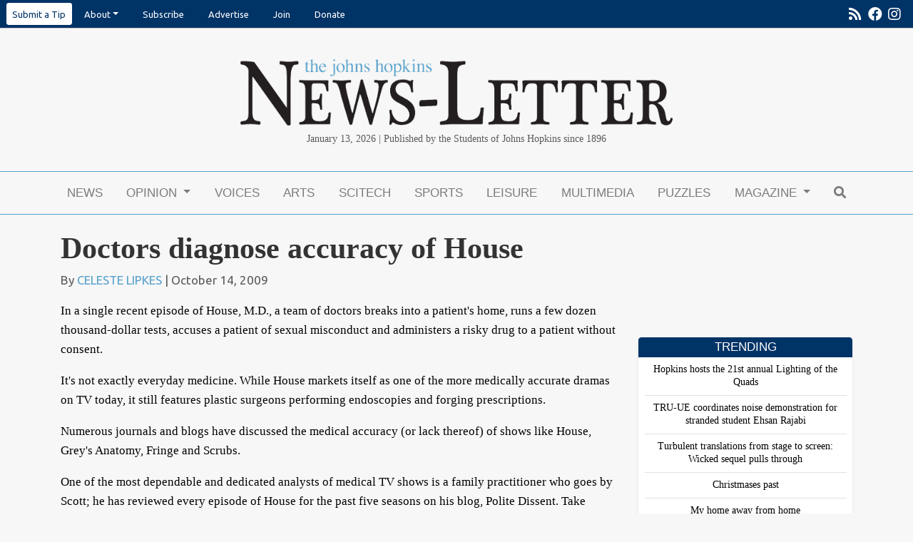

--- FILE ---
content_type: text/html; charset=UTF-8
request_url: https://www.jhunewsletter.com/article/2009/10/doctors-diagnose-accuracy-of-house-53614/
body_size: 11858
content:







<!DOCTYPE html>
<html lang="en-US">
<!--
   _____ _   _                    _
  / ____| \ | |                  | |
 | (___ |  \| |_      _____  _ __| | _____
  \___ \| . ` \ \ /\ / / _ \| '__| |/ / __|
  ____) | |\  |\ V  V / (_) | |  |   <\__ \
 |_____/|_| \_| \_/\_/ \___/|_|  |_|\_\___/

SNworks - Solutions by The State News - http://getsnworks.com
-->
<head>
<meta charset="utf-8">
<!-- Google Tag Manager -->
<script>(function(w,d,s,l,i){w[l]=w[l]||[];w[l].push({'gtm.start':
new Date().getTime(),event:'gtm.js'});var f=d.getElementsByTagName(s)[0],
j=d.createElement(s),dl=l!='dataLayer'?'&l='+l:'';j.async=true;j.src=
'https://www.googletagmanager.com/gtm.js?id='+i+dl;f.parentNode.insertBefore(j,f);
})(window,document,'script','dataLayer','GTM-KLDJKVV');</script>
<!-- End Google Tag Manager -->

<meta http-equiv="content-type" content="text/html; charset=utf-8">







                            
    <title>Doctors diagnose accuracy of House - The Johns Hopkins News-Letter</title>
<style>#__ceo-debug-message{display: none;}#__ceo-debug-message-open,#__ceo-debug-message-close{font-size: 18px;color: #333;text-decoration: none;position: absolute;top: 0;left: 10px;}#__ceo-debug-message-close{padding-right: 10px;}#__ceo-debug-message #__ceo-debug-message-open{display: none;}#__ceo-debug-message div{display: inline-block;}#__ceo-debug-message.message-collapse{width: 50px;}#__ceo-debug-message.message-collapse div{display: none;}#__ceo-debug-message.message-collapse #__ceo-debug-message-close{display: none;}#__ceo-debug-message.message-collapse #__ceo-debug-message-open{display: inline !important;}.__ceo-poll label{display: block;}ul.__ceo-poll{padding: 0;}.__ceo-poll li{list-style-type: none;margin: 0;margin-bottom: 5px;}.__ceo-poll [name="verify"]{opacity: 0.001;}.__ceo-poll .__ceo-poll-result{max-width: 100%;border-radius: 3px;background: #fff;position: relative;padding: 2px 0;}.__ceo-poll span{z-index: 10;padding-left: 4px;}.__ceo-poll .__ceo-poll-fill{padding: 2px 4px;z-index: 5;top: 0;background: #4b9cd3;color: #fff;border-radius: 3px;position: absolute;overflow: hidden;}.__ceo-flex-container{display: flex;}.__ceo-flex-container .__ceo-flex-col{flex-grow: 1;}.__ceo-table{margin: 10px 0;}.__ceo-table td{border: 1px solid #333;padding: 0 10px;}.text-align-center{text-align: center;}.text-align-right{text-align: right;}.text-align-left{text-align: left;}.__ceo-text-right:empty{margin-bottom: 1em;}article:not(.arx-content) .btn{font-weight: 700;}article:not(.arx-content) .float-left.embedded-media{padding: 0px 15px 15px 0px;}article:not(.arx-content) .align-center{text-align: center;}article:not(.arx-content) .align-right{text-align: right;}article:not(.arx-content) .align-left{text-align: left;}article:not(.arx-content) table{background-color: #f1f1f1;border-radius: 3px;width: 100%;border-collapse: collapse;border-spacing: 0;margin-bottom: 1.5rem;caption-side: bottom;}article:not(.arx-content) table th{text-align: left;padding: 0.5rem;border-bottom: 1px solid #ccc;}article:not(.arx-content) table td{padding: 0.5rem;border-bottom: 1px solid #ccc;}article:not(.arx-content) figure:not(.embedded-media)> figcaption{font-size: 0.8rem;margin-top: 0.5rem;line-height: 1rem;}</style>

    <meta name="description" content="In&#x20;a&#x20;single&#x20;recent&#x20;episode&#x20;of&#x20;House,&#x20;M.D.,&#x20;a&#x20;team&#x20;of&#x20;doctors&#x20;breaks&#x20;into&#x20;a&#x20;patient&#x27;s&#x20;home,&#x20;runs&#x20;a&#x20;few&#x20;dozen&#x20;thousand-dollar&#x20;tests,&#x20;accuses&#x20;a&#x20;patient&#x20;of&#x20;sexual&#x20;misconduct&#x20;and&#x20;administers&#x20;a&#x20;risky&#x20;drug&#x20;to&#x20;a&#x20;patient&#x20;without&#x20;consent.&#x20;" />

                <meta name="twitter:site" content="@JHUNewsLetter" />     
        <meta property="og:url" content="https://www.jhunewsletter.com/article/2009/10/doctors-diagnose-accuracy-of-house-53614" />     <meta property="og:type" content="article" />
    <meta property="og:site_name" content="The&#x20;Johns&#x20;Hopkins&#x20;News-Letter" />
    <meta property="og:title" content="Doctors&#x20;diagnose&#x20;accuracy&#x20;of&#x20;House" />     <meta property="og:description" content="In&#x20;a&#x20;single&#x20;recent&#x20;episode&#x20;of&#x20;House,&#x20;M.D.,&#x20;a&#x20;team&#x20;of&#x20;doctors&#x20;breaks&#x20;into&#x20;a&#x20;patient&#x27;s&#x20;home,&#x20;runs&#x20;a&#x20;few&#x20;dozen&#x20;thousand-dollar&#x20;tests,&#x20;accuses&#x20;a&#x20;patient&#x20;of&#x20;sexual&#x20;misconduct&#x20;and&#x20;administers&#x20;a&#x20;risky&#x20;drug&#x20;to&#x20;a&#x20;patient&#x20;without&#x20;consent.&#x20;" />             <meta name="twitter:card" content="summary_large_image">


                    
                <meta property="og:image" content="https://d2f4bygimmhsdf.cloudfront.net/c4089729fe60a24f898189f35d3ad0f2/dist/img/fb-hidden-icon.png" />          <meta property="og:image:width" content="300" />         <meta property="og:image:height" content="300" /> 
    

<!-- Favicons -->
<link rel="apple-touch-icon" sizes="180x180" href="https://d2f4bygimmhsdf.cloudfront.net/c4089729fe60a24f898189f35d3ad0f2/dist/img/favicons/apple-touch-icon.png">
<link rel="icon" type="image/png" sizes="32x32" href="https://d2f4bygimmhsdf.cloudfront.net/c4089729fe60a24f898189f35d3ad0f2/dist/img/favicons/favicon-32x32.png">
<link rel="icon" type="image/png" sizes="16x16" href="https://d2f4bygimmhsdf.cloudfront.net/c4089729fe60a24f898189f35d3ad0f2/dist/img/favicons/favicon-16x16.png">
<link rel="manifest" href="https://d2f4bygimmhsdf.cloudfront.net/c4089729fe60a24f898189f35d3ad0f2/dist/img/favicons/manifest.json">
<link rel="mask-icon" href="https://d2f4bygimmhsdf.cloudfront.net/c4089729fe60a24f898189f35d3ad0f2/dist/img/favicons/safari-pinned-tab.svg&quot; color=&quot;#5bbad5">
<link rel="shortcut icon" href="https://d2f4bygimmhsdf.cloudfront.net/c4089729fe60a24f898189f35d3ad0f2/dist/img/favicons/favicon.ico">
<meta name="msapplication-config" content="https://d2f4bygimmhsdf.cloudfront.net/c4089729fe60a24f898189f35d3ad0f2/dist/img/favicons/browserconfig.xml">
<meta name="theme-color" content="#ffffff">


<link href="https://fonts.googleapis.com/css?family=PT+Serif:400,700|Ubuntu:400,700&display=swap" rel="stylesheet">

<link rel="stylesheet" href="https://stackpath.bootstrapcdn.com/bootstrap/4.3.1/css/bootstrap.min.css" integrity="sha384-ggOyR0iXCbMQv3Xipma34MD+dH/1fQ784/j6cY/iJTQUOhcWr7x9JvoRxT2MZw1T" crossorigin="anonymous">
<link rel="stylesheet" href="https://use.fontawesome.com/releases/v5.8.2/css/all.css" integrity="sha384-oS3vJWv+0UjzBfQzYUhtDYW+Pj2yciDJxpsK1OYPAYjqT085Qq/1cq5FLXAZQ7Ay" crossorigin="anonymous">
<link rel="stylesheet" type="text/css" media="screen, projection, print" href="https://d2f4bygimmhsdf.cloudfront.net/c4089729fe60a24f898189f35d3ad0f2/dist/css/master.css" />



  <style>
    .footer-section h2 {
      color: #57a1cc;
    }
  </style>
    <link rev="canonical" type="text/html" href="https://www.jhunewsletter.com/article/2009/10/doctors-diagnose-accuracy-of-house-53614" />
    <link rel="alternate shorter" type="text/html" href="" />

<meta name="viewport" content="width=device-width, initial-scale=1, shrink-to-fit=no">

<link rel="stylesheet" href="https://maxcdn.bootstrapcdn.com/font-awesome/4.6.3/css/font-awesome.min.css">

<script src="https://code.jquery.com/jquery-3.3.1.min.js" integrity="sha256-FgpCb/KJQlLNfOu91ta32o/NMZxltwRo8QtmkMRdAu8=" crossorigin="anonymous"></script>
<script src="https://cdnjs.cloudflare.com/ajax/libs/popper.js/1.14.7/umd/popper.min.js" integrity="sha384-UO2eT0CpHqdSJQ6hJty5KVphtPhzWj9WO1clHTMGa3JDZwrnQq4sF86dIHNDz0W1" crossorigin="anonymous"></script>
<script src="https://stackpath.bootstrapcdn.com/bootstrap/4.3.1/js/bootstrap.min.js" integrity="sha384-JjSmVgyd0p3pXB1rRibZUAYoIIy6OrQ6VrjIEaFf/nJGzIxFDsf4x0xIM+B07jRM" crossorigin="anonymous"></script>
<script src="https://d2f4bygimmhsdf.cloudfront.net/c4089729fe60a24f898189f35d3ad0f2/dist/js/master-min.js"></script>

<link href="https://vjs.zencdn.net/7.5.4/video-js.css" rel="stylesheet">
<script src="https://vjs.zencdn.net/7.5.4/video.js"></script>

<!-- Galleria -->
<script src="https://d2f4bygimmhsdf.cloudfront.net/c4089729fe60a24f898189f35d3ad0f2/dist/galleria/galleria-1.2.9.min.js"></script>

<!-- START gryphon/ads/include.tpl -->
<script async='async' src='https://www.googletagservices.com/tag/js/gpt.js'></script>
<script>
  var googletag = googletag || {};
  googletag.cmd = googletag.cmd || [];

  googletag.cmd.push(function() {
    googletag.defineSlot('/21683039990/leaderboard', [728, 90], 'div-gpt-ad-1517512900727-0').addService(googletag.pubads());
    googletag.defineSlot('/21683039990/medium-rectangle-1', [300, 250], 'div-gpt-ad-1517512900727-1').addService(googletag.pubads());
    googletag.defineSlot('/21683039990/medium-rectangle-2', [300, 250], 'div-gpt-ad-1517512900727-2').addService(googletag.pubads());
    googletag.defineSlot('/21683039990/mobile-banner', [320, 50], 'div-gpt-ad-1517512900727-3').addService(googletag.pubads());
    googletag.defineSlot('/21683039990/skyscraper-160x600', [160, 600], 'div-gpt-ad-1533138600402-0').addService(googletag.pubads());
    googletag.pubads().enableSingleRequest();
    googletag.pubads().collapseEmptyDivs();
    googletag.enableServices();
  });
</script><!-- END gryphon/ads/include.tpl -->


<script type="application/ld+json">
{
    "@context": "http://schema.org",
    "@type": "NewsArticle",
    "headline": "Doctors diagnose accuracy of House",
    "url": "https://www.jhunewsletter.com/article/2009/10/doctors-diagnose-accuracy-of-house-53614",
    "dateCreated": "2009-10-14T05:00:00+00:00",
    "articleSection": "Archives",
    "creator": [""],
    "keywords": ["archives"]
}
</script>
</head>

<body class="article">
    <!-- Google Tag Manager (noscript) -->
<noscript><iframe src="https://www.googletagmanager.com/ns.html?id=GTM-KLDJKVV"
height="0" width="0" style="display:none;visibility:hidden"></iframe></noscript>
<!-- End Google Tag Manager (noscript) -->
    <div id="fb-root"></div>
<script>(function(d, s, id) {
  var js, fjs = d.getElementsByTagName(s)[0];
  if (d.getElementById(id)) return;
  js = d.createElement(s); js.id = id;
  js.src = "//connect.facebook.net/en_GB/sdk.js#xfbml=1&version=v2.7";
  fjs.parentNode.insertBefore(js, fjs);
}(document, 'script', 'facebook-jssdk'));</script>
    <ul class="nav pre-header align-items-center">
    <li class="ml-2 nav-item dropdown">
        <a class="nav-link bg-white text-navy rounded-sm px-2 py-2" href="https://forms.gle/sDiYLohQ2TiDYtheA" target="_blank" rel="noopener noreferer">Submit a Tip</a>
    </li>

  
    <li class="nav-item dropdown d-none d-md-inline-block" style="margin-right: 0px;">
        <a class="nav-link dropdown-toggle" data-toggle="dropdown" href="#" role="button" aria-haspopup="true" aria-expanded="false">About</a>
        <div class="dropdown-menu">
            <a class="dropdown-item" href="https://www.jhunewsletter.com/page/contact">Contact</a>
            <a class="dropdown-item" href="https://www.jhunewsletter.com/page/staff">Staff</a>
            <a class="dropdown-item" href="https://www.jhunewsletter.com/page/mission-statement">Mission Statement</a>
            <a class="dropdown-item" href="https://www.jhunewsletter.com/page/policies">Policies</a>
            <a class="dropdown-item" href="https://www.jhunewsletter.com/page/advisory-board">Professional Advisory Board</a>
        </div>
    </li>

    <!-- Mobile-specific dropdown with additional links -->
    <li class="nav-item dropdown d-md-none">
        <a class="nav-link dropdown-toggle" data-toggle="dropdown" href="#" role="button" aria-haspopup="true" aria-expanded="false">About</a>
        <div class="dropdown-menu">
            <a class="dropdown-item" href="https://www.jhunewsletter.com/page/contact">Contact</a>
            <a class="dropdown-item" href="https://www.jhunewsletter.com/page/staff">Staff</a>
            <a class="dropdown-item" href="https://www.jhunewsletter.com/page/mission-statement">Mission Statement</a>
            <a class="dropdown-item" href="https://www.jhunewsletter.com/page/policies">Policies</a>
            <a class="dropdown-item" href="https://www.jhunewsletter.com/page/advisory-board">Professional Advisory Board</a>
            <!-- Additional links only for mobile view -->
            <a class="dropdown-item" href="https://www.jhunewsletter.com/page/advertise">Advertise</a>
            <a class="dropdown-item" href="https://www.jhunewsletter.com/page/join-us">Join</a>
            <a class="dropdown-item" href="https://www.jhunewsletter.com/page/donate">Donate</a>
        </div>
    </li>


        <li class="nav-item">
        <a class="nav-link" href="https://xhlr1.mjt.lu/wgt/xhlr1/5r4/form?c=48b6af98" target="_blank">Subscribe</a>
    </li>
    <li class="nav-item d-none d-md-inline-block">
        <a class="nav-link" href="https://www.jhunewsletter.com/page/advertise">Advertise</a>
    </li>
    <li class="nav-item d-none d-sm-inline-block">
        <a class="nav-link" href="https://www.jhunewsletter.com/page/join-us">Join</a>
    </li>
    <li class="nav-item d-none d-md-inline-block">
        <a class="nav-link" href="https://www.jhunewsletter.com/page/donate">Donate</a>
    </li>
    <li class="nav-item d-none d-sm-inline-block ml-auto">
        <a class="nav-link px-1" href="https://www.jhunewsletter.com/servlet/feed/newsletter-all-content" tabindex="-1"><i class="fas fa-rss"></i></a>
    </li>
    <li class="nav-item d-none d-sm-inline-block">
        <a class="nav-link px-1" href="http://www.facebook.com/JHU.News.Letter/" target="_blank" tabindex="-1"><i class="fab fa-facebook"></i></a>
    </li>
        <li class="nav-item ml-auto ml-sm-0">
        <a class="nav-link pl-1 pr-3" href="https://www.instagram.com/jhunewsletter/" target="_blank" tabindex="-1"><i class="fab fa-instagram"></i></a>
    </li>
</ul>
    <header class="mt-4 mb-0">
    <div class="container" style="max-width: 640px;">
        <div class="row">
            <div class="text-center px-3 px-xs-5 mt-3">
                    <a href="https://www.jhunewsletter.com/"><img src="https://d2f4bygimmhsdf.cloudfront.net/c4089729fe60a24f898189f35d3ad0f2/dist/img/header-logo.png" class="img-fluid mb-2"/></a>
<div class="font-georgia">
    <span class="d-inline d-sm-none"> 
        Published by the Students of Johns Hopkins since 1896<br>
         January 13, 2026</span>
    <span class="d-none d-sm-inline">January 13, 2026 | Published by the Students of Johns Hopkins since 1896</span>
    </div>
            </div>
        </div>
    </div>
</header>
    <div class="container">
        <div class="row text-center mb-0">
            <div class="col-12 text-center align-items-center justify-content-around mt-2">
                <!-- START gryphon/ads/leaderboard.tpl -->
<div class="ad leaderboard d-none d-md-block">
    <!-- /21683039990/leaderboard -->
            <div id='div-gpt-ad-1517512900727-0' style='height:90px; width:728px; margin:auto;'>
            <script>
            googletag.cmd.push(function() {
                googletag.display('div-gpt-ad-1517512900727-0');
                googletag.pubads().refresh();
            });
            </script>
        </div>
    </div>
<!-- END gryphon/ads/leaderboard.tpl -->
                <!-- START gryphon/ads/mobile.tpl -->
<div class="d-block d-md-none">
            <!-- /21683039990/mobile-banner -->
        <div id='div-gpt-ad-1517512900727-3' style='height:50px; width:320px; margin: auto;'>
            <script>
            googletag.cmd.push(function() {
                googletag.display('div-gpt-ad-1517512900727-3');
                googletag.pubads().refresh();
            });
            </script>

        </div>
    </div>
<!-- END gryphon/ads/mobile.tpl -->
                <br>
            </div>
        </div>
    </div>
                                                                                
    <nav class="navbar sticky-top navbar-expand-lg navbar-light mb-4" id="mainNavbar" style="z-index:102 !important;">
    <div class="container">
        <button class="navbar-toggler" type="button" data-toggle="collapse" data-target="#mainNavbarContent">
            <i class="fas fa-bars"></i>
        </button>
        <form method="get" action="https://www.jhunewsletter.com/search" class="d-block d-lg-none" role="search">
            <input type="hidden" name="a" value="1">
            <input type="hidden" name="o" value="date">
            <input type="search" name="s" class="form-control form-control-sm" placeholder="Search">
        </form>
        <div class="collapse navbar-collapse" id="mainNavbarContent">
            <ul class="navbar-nav mx-auto justify-content-between w-100 align-items-center">
                <li class="navbar-item d-flex d-md-none"><a class="nav-link home-link" href="https://www.jhunewsletter.com/"><img src="https://d2f4bygimmhsdf.cloudfront.net/c4089729fe60a24f898189f35d3ad0f2/dist/img/jhn-logo.png" style="max-width:40px;" /></a></li>
                                                            <li class="navbar-item"><a class="nav-link" href="https://www.jhunewsletter.com/section/news" title="News">News</a></li>
                                                                                <li class="navbar-item dropdown" id="opinionDropdownContainer">
                            <a class="nav-link dropdown-toggle" href="https://www.jhunewsletter.com/section/opinion" id="navbarDropdownOpinion" role="button" data-toggle="dropdown" aria-haspopup="true" aria-expanded="false">
                                Opinion
                            </a>
                            <div class="dropdown-menu" aria-labelledby="navbarDropdownOpinion">
                                                                    <a class="dropdown-item" href="https://www.jhunewsletter.com/section/opinion">OP-EDs</a>
                                                                    <a class="dropdown-item" href="https://www.jhunewsletter.com/section/editorial">Editorials</a>
                                                                    <a class="dropdown-item" href="https://www.jhunewsletter.com/section/public-editor">Public Editor</a>
                                                                    <a class="dropdown-item" href="https://www.jhunewsletter.com/section/letters-to-the-editor">Letters to the Editor</a>
                                                            </div>
                        </li>
                                                                                <li class="navbar-item"><a class="nav-link" href="https://www.jhunewsletter.com/section/voices" title="Voices">Voices</a></li>
                                                                                <li class="navbar-item"><a class="nav-link" href="https://www.jhunewsletter.com/section/arts-entertainment" title="Arts">Arts</a></li>
                                                                                <li class="navbar-item"><a class="nav-link" href="https://www.jhunewsletter.com/section/science-technology" title="Scitech">Scitech</a></li>
                                                                                <li class="navbar-item"><a class="nav-link" href="https://www.jhunewsletter.com/section/sports" title="Sports">Sports</a></li>
                                                                                <li class="navbar-item"><a class="nav-link" href="https://www.jhunewsletter.com/section/leisure" title="Leisure">Leisure</a></li>
                                                                                <li class="navbar-item"><a class="nav-link" href="https://www.jhunewsletter.com/multimedia" title="Multimedia">Multimedia</a></li>
                                                                                <li class="navbar-item"><a class="nav-link" href="https://www.jhunewsletter.com/section/puzzles" title="Puzzles">Puzzles</a></li>
                                                                                <li class="navbar-item dropdown" id="magazineDropdownContainer">
                            <a class="nav-link dropdown-toggle" href="https://www.jhunewsletter.com/#" id="navbarDropdownMagazine" role="button" data-toggle="dropdown" aria-haspopup="true" aria-expanded="false">
                                Magazine
                            </a>
                            <div class="dropdown-menu" aria-labelledby="navbarDropdownMagazine">
                                                                    <a class="dropdown-item" href="https://www.jhunewsletter.com/section/magazine">Magazine</a>
                                                                    <a class="dropdown-item" href="https://issuu.com/jhunewsletter">Print Edition</a>
                                                                    <a class="dropdown-item" href="https://www.jhunewsletter.com/projects/memoir-of-me">Memoir of Me</a>
                                                                    <a class="dropdown-item" href="https://www.jhunewsletter.com/projects/cover-letter-25">Cover Letter &#039;25</a>
                                                                    <a class="dropdown-item" href="https://www.jhunewsletter.com/projects/2025-commencement-magazine">2025 Commencement Magazine</a>
                                                                    <a class="dropdown-item" href="https://www.jhunewsletter.com/projects/spring-magazine-2025">Chrysalis: Transformation and Growth in Spring</a>
                                                                    <a class="dropdown-item" href="https://www.jhunewsletter.com/projects/around-the-world">Around the world</a>
                                                                    <a class="dropdown-item" href="https://www.jhunewsletter.com/projects/cover-letter-24">Cover letter &#039;24</a>
                                                                    <a class="dropdown-item" href="https://www.jhunewsletter.com/projects/2024-commencement-magazine">2024 Commencement Magazine</a>
                                                                    <a class="dropdown-item" href="https://www.jhunewsletter.com/projects/politics-and-pop-culture">Politics and Pop Culture</a>
                                                                    <a class="dropdown-item" href="https://www.jhunewsletter.com/projects/fall-magazine-2023">Fall Magazine 2023</a>
                                                                    <a class="dropdown-item" href="https://www.jhunewsletter.com/projects/cover-letter-23">Cover Letter &#039;23</a>
                                                                    <a class="dropdown-item" href="https://www.jhunewsletter.com/projects/2023-commencement-magazine">2023 Commencement Magazine</a>
                                                                    <a class="dropdown-item" href="https://www.jhunewsletter.com/projects/the-student-advocacy-magazine">The Student Advocacy Magazine</a>
                                                                    <a class="dropdown-item" href="https://www.jhunewsletter.com/projects/2022-commencement-magazine">2022 Commencement Magazine</a>
                                                                    <a class="dropdown-item" href="https://www.jhunewsletter.com/projects/2021-commencement-magazine">2021 Commencement Magazine</a>
                                                                    <a class="dropdown-item" href="https://www.jhunewsletter.com/projects/125th-anniversary-magazine">125th Anniversary Magazine</a>
                                                                    <a class="dropdown-item" href="https://www.jhunewsletter.com/projects/examining-hopkins-hospitals-relationship-with-baltimore">EXAMINING HOPKINS HOSPITAL&#039;S RELATIONSHIP WITH BALTIMORE</a>
                                                                    <a class="dropdown-item" href="https://www.jhunewsletter.com/projects/joy">JOY</a>
                                                                    <a class="dropdown-item" href="https://www.jhunewsletter.com/projects/the-cover-letter-2020">The Cover-Letter 2020</a>
                                                                    <a class="dropdown-item" href="https://www.jhunewsletter.com/projects/2020-commencement-magazine">2020 Commencement Magazine</a>
                                                            </div>
                        </li>
                                                                                <li class="navbar-item"><a class="nav-link" href="https://www.jhunewsletter.com/search?a=1" title="&lt;i&#x20;class&#x3D;&quot;fas&#x20;fa-search&quot;&gt;&lt;&#x2F;i&gt;"><i class="fas fa-search"></i></a></li>
                                                </ul>
        </div>
    </div>
</nav>


<div class="breaking-content container mb-4">
    </div>


    <!-- START gryphon/article/main.tpl -->




<div class="container">
    <div class="row">
        <div class="col">
            <article class="full-article">
                <h1 class="headline">Doctors diagnose accuracy of House</h1>
                                <h2 class="subhead"></h2>
                                    <p class="authors">
                                                By <a href="https://www.jhunewsletter.com/staff/celeste-lipkes">CELESTE LIPKES </a>
                                                    | October 14, 2009
                                                                    </p>
                            </article>
        </div>
    </div>
</div>
<div class="container">
    <div class="row">
        <div class="col">
            <article class="full-article">
                                <!--Photo Credit Byline-->
                                <div class="article-content">
                    <p>In a single recent episode of House, M.D., a team of doctors breaks into a patient's home, runs a few dozen thousand-dollar tests, accuses a patient of sexual misconduct and administers a risky drug to a patient without consent. </p>
<p>It's not exactly everyday medicine. While House markets itself as one of the more medically accurate dramas on TV today, it still features plastic surgeons performing endoscopies and forging prescriptions. </p>

                    <p>Numerous journals and blogs have discussed the medical accuracy (or lack thereof) of shows like House, Grey's Anatomy, Fringe and Scrubs. </p>

                    
                    
                    <p>One of the most dependable and dedicated analysts of medical TV shows is a family practitioner who goes by Scott; he has reviewed every episode of House for the past five seasons on his blog, Polite Dissent. Take Scott's review of "Unfaithful" (Season 5, Episode 15) as an example: The episode begins with the patient, an alcoholic priest, hallucinating Jesus, "stigmata present, floating a foot above the ground." Two dozen differential diagnoses for the patient soon follow, and Scott details each one, linking the reader to pages that explain the suggested diseases. </p>
<p>When watching House, the personal drama and medical emergencies fly by so fast it's often hard to track the team's thought process. When Scott lays everything out, the absurdity of the medical jumps - from epilepsy to carbon monoxide poisoning to leprosy to Guillain-Barre to AIDS? - becomes clear. </p>
<p>Every House episode contains a spectrum of medical inaccuracy, and Scott ranks these errors ("major complaints in red, minor in blue, and nit-picking in green") at the end of the episode summary. </p>
                    <p>His complaints center around conclusions the team draws from various medical tests ("Taub can rule out pneumonia, pleurisy and an embolus just by fluoroscope?"), the team's causal leaps ("If the patient had low white count, I wouldn't think of the spleen first thing, or even second or third.") and even the logic of the non-medical plot. </p>

                    <p>Scott then "grades" the medical mystery, the medical solution, the medicine and the soap opera. His blog receives an average of 100 comments per review. </p>
<p>And yet somehow, through all this analyzing, Scott seems to truly enjoy House - he's followed it religiously for over five years. The obvious explanation probably applies: even if someone is well-educated about medicine, they don't watch TV to fact check, they watch it to be entertained. </p>
<p>But there's also something about House's rude, blunt personality that appeals to viewers, especially doctors who would never be able to blow off clinic duty in real life. The hero-as-a-villain is rarely done well, and while we probably wouldn't want to have House's heart, we wouldn't mind getting access to his brain. </p>
<p>The human physician who deals with drug addiction and flirtatious colleagues is a fairly new addition to television. Ingrid Katz and Alexi Wright, medical residents at Brigham and Women's Hospital in Boston, recently wrote an article for Slate that describes this shift in the portrayal of TV doctors. Throughout the 1950's and 1960's, the American Medical Association, "demanded from television producers the right to revise scripts in the name of medical accuracy." </p>
<p>Many times, the AMA complained about the doctor's conduct instead of his diagnosis; doctors don't talk about their personal lives or medical malpractice and they don't "discuss dying patients casually over coffee." </p>
<p>And physicians certainly would never have cause to force entry into their patient's homes or medicate them without their permission. House manages to break all these rules and still figure out that the patient is suffering from Wiskott-Aldrich Syndrome. "While it's certainly true that the quality of the show has suffered some over the past few seasons," Scott wrote on his 100th House review, "it still remains the best medical show, if not the best show outright, on television."</p>

                                    </div>

                <div class="my-2">
                    <hr />
                    <div class="text-body">
                        <div class="row">
                            <div class="col col-md-6 offset-md-3 text-center">
                                <div class="h5">Have a tip or story idea?</div>
                                <a href="https://forms.gle/sDiYLohQ2TiDYtheA" target="_blank" rel="noopener noreferrer" class="d-block mt-2 btn btn-secondary">Let us know!</a>
                            </div>
                        </div>
                    </div>
                    <hr />
                </div>

                <div class="article-tags">
                    Tags:
                                            <a href="https://www.jhunewsletter.com/search?a=1&amp;o=date&amp;tg=archives">archives</a>                                    </div>
            </article>

            <div class="related-art-container">
                <h3 class="inverse my-4">Related Articles</h3>
                <div class="related-articles row">
                                                                <div class="col-12 col-md-4">
                                    
    
            
        
        
        
    <article class="art-above">

                <div class="row">
            <div class="col-4 pr-0 pr-md-3 col-md-12">
                
                                    <div class="image-container mb-2 mb-md-0"><a href="https://www.jhunewsletter.com/article/2012/05/blue-jays-off-to-4-1-start-in-centennial-70993"><img src="https://d2f4bygimmhsdf.cloudfront.net/c4089729fe60a24f898189f35d3ad0f2/dist/img/placeholder.png" class="dom-hed-inside-image"></a></div>
                            </div>
            <div class="col-8 col-md-12">
                
                <h3 class="headline"><a href="https://www.jhunewsletter.com/article/2012/05/blue-jays-off-to-4-1-start-in-centennial-70993">Blue Jays off to 4-1 start in Centennial</a></h3>

                                    <span class="dateline">

                            
    
                                    
            By <a href="https://www.jhunewsletter.com/staff/samuel-glassman">SAMUEL GLASSMAN</a>
                                    
                         |                         <span class="time-since">                     May 7, 2012
    </span>
                    </span>
                
                            </div>
        </div>

        
    </article>

                        </div>
                                            <div class="col-12 col-md-4">
                                    
    
            
        
        
        
    <article class="art-above">

                <div class="row">
            <div class="col-4 pr-0 pr-md-3 col-md-12">
                
                                    <div class="image-container mb-2 mb-md-0"><a href="https://www.jhunewsletter.com/article/2012/05/everyday-shows-are-important-for-laughter-64984"><img src="https://d2f4bygimmhsdf.cloudfront.net/c4089729fe60a24f898189f35d3ad0f2/dist/img/placeholder.png" class="dom-hed-inside-image"></a></div>
                            </div>
            <div class="col-8 col-md-12">
                
                <h3 class="headline"><a href="https://www.jhunewsletter.com/article/2012/05/everyday-shows-are-important-for-laughter-64984">Everyday shows are important for laughter</a></h3>

                                    <span class="dateline">

                            
    
                                    
            By <a href="https://www.jhunewsletter.com/staff/buddy-sola">Buddy Sola</a>
                                    
                         |                         <span class="time-since">                     May 7, 2012
    </span>
                    </span>
                
                            </div>
        </div>

        
    </article>

                        </div>
                                            <div class="col-12 col-md-4">
                                    
    
            
        
        
        
    <article class="art-above">

                <div class="row">
            <div class="col-4 pr-0 pr-md-3 col-md-12">
                
                                    <div class="image-container mb-2 mb-md-0"><a href="https://www.jhunewsletter.com/article/2012/05/hot-singles-on-the-internet-new-beards-doom-57702"><img src="https://d2f4bygimmhsdf.cloudfront.net/c4089729fe60a24f898189f35d3ad0f2/dist/img/placeholder.png" class="dom-hed-inside-image"></a></div>
                            </div>
            <div class="col-8 col-md-12">
                
                <h3 class="headline"><a href="https://www.jhunewsletter.com/article/2012/05/hot-singles-on-the-internet-new-beards-doom-57702">Hot Singles  on the Internet:  New Beard&#039;s  &quot;Doom&quot;</a></h3>

                                    <span class="dateline">

                            
    
                                    
            By <a href="https://www.jhunewsletter.com/staff/rachel-schnalzer">Rachel Schnalzer</a>
                                    
                         |                         <span class="time-since">                     May 7, 2012
    </span>
                    </span>
                
                            </div>
        </div>

        
    </article>

                        </div>
                                    </div>
            </div>

            <!-- DISQUS COMMENT IMPLEMENTATION REMOVED -->
            <!-- <div class="comments section-box"> -->
            <!--         <div id="disqus_thread"></div>
    <script type="text/javascript">
        /* * * CONFIGURATION VARIABLES: EDIT BEFORE PASTING INTO YOUR WEBPAGE * * */
        var disqus_shortname = 'news-letter'; // required: replace example with your forum shortname
        var disqus_identifier = 'a478dbf6-e4a9-4a34-b11f-34629efa7213';
        var disqus_url = 'https://www.jhunewsletter.com/article/2009/10/doctors-diagnose-accuracy-of-house-53614';

        /* * * DON'T EDIT BELOW THIS LINE * * */
        (function() {
            var dsq = document.createElement('script'); dsq.type = 'text/javascript'; dsq.async = true;
            dsq.src = 'https://' + disqus_shortname + '.disqus.com/embed.js';
            (document.getElementsByTagName('head')[0] || document.getElementsByTagName('body')[0]).appendChild(dsq);
        })();
    </script>
    <noscript>Please enable JavaScript to view the <a href="https://disqus.com/?ref_noscript">comments powered by Disqus.</a></noscript>
    <a href="https://disqus.com" class="dsq-brlink">Comments powered by <span class="logo-disqus">Disqus</span></a>
    <p><strong>Please note</strong> All comments are eligible for publication in <em>The News-Letter</em>.</p>
 -->
            <!-- </div> -->


        </div>
        





<div class="col-12 fixed-sidebar">

    <!-- START gryphon/ads/rectangle.tpl -->
<div class="ad rectangle my-5">
    <!-- /21683039990/medium-rectangle-1 -->
            <div id='div-gpt-ad-1517512900727-1' style='height:250px; width:300px; margin: auto;'>
            <script>
            googletag.cmd.push(function() {
                googletag.display('div-gpt-ad-1517512900727-1');
                googletag.pubads().refresh();
            });
            </script>
        </div>
    </div>
<!-- END gryphon/ads/rectangle.tpl -->
    
    <div class="mb-5 shadow-sm bg-white rounded">
        <h6 class="inverse-header rounded-top m-0">Trending</h6>
        <ul class="list-unstyled px-2 pb-2 py-0">
                            <li class="py-2 list-unstyled-item border-bottom border-darker text-center">
                            
    
            
        
        
                    
    <article class="art-above">

                <div class="row">
            <div class="col-12 pr-0 pr-md-3 col-md-12">
                
                            </div>
            <div class="col-12 col-md-12">
                
                <h5 class="headline"><a href="https://www.jhunewsletter.com/article/2025/12/hopkins-hosts-the-21st-annual-lighting-of-the-quads">Hopkins hosts the 21st annual Lighting of the Quads</a></h5>

                
                            </div>
        </div>

        
    </article>

                </li>
                            <li class="py-2 list-unstyled-item border-bottom border-darker text-center">
                            
    
            
        
        
                    
    <article class="art-above">

                <div class="row">
            <div class="col-12 pr-0 pr-md-3 col-md-12">
                
                            </div>
            <div class="col-12 col-md-12">
                
                <h5 class="headline"><a href="https://www.jhunewsletter.com/article/2025/12/tru-ue-coordinates-noise-demonstration-for-stranded-student-ehsan-rajabi">TRU-UE coordinates noise demonstration for stranded student Ehsan Rajabi</a></h5>

                
                            </div>
        </div>

        
    </article>

                </li>
                            <li class="py-2 list-unstyled-item border-bottom border-darker text-center">
                            
    
            
        
        
                    
    <article class="art-above">

                <div class="row">
            <div class="col-12 pr-0 pr-md-3 col-md-12">
                
                            </div>
            <div class="col-12 col-md-12">
                
                <h5 class="headline"><a href="https://www.jhunewsletter.com/article/2025/12/turbulent-translations-from-stage-to-screen-wicked-sequel-pulls-through">Turbulent translations from stage to screen: Wicked sequel pulls through</a></h5>

                
                            </div>
        </div>

        
    </article>

                </li>
                            <li class="py-2 list-unstyled-item border-bottom border-darker text-center">
                            
    
            
        
        
                    
    <article class="art-above">

                <div class="row">
            <div class="col-12 pr-0 pr-md-3 col-md-12">
                
                            </div>
            <div class="col-12 col-md-12">
                
                <h5 class="headline"><a href="https://www.jhunewsletter.com/article/2025/12/christmases-past">Christmases past</a></h5>

                
                            </div>
        </div>

        
    </article>

                </li>
                            <li class="py-2 list-unstyled-item border-bottom border-darker text-center">
                            
    
            
        
        
                    
    <article class="art-above">

                <div class="row">
            <div class="col-12 pr-0 pr-md-3 col-md-12">
                
                            </div>
            <div class="col-12 col-md-12">
                
                <h5 class="headline"><a href="https://www.jhunewsletter.com/article/2025/12/my-home-away-from-home">My home away from home</a></h5>

                
                            </div>
        </div>

        
    </article>

                </li>
                            <li class="py-2 list-unstyled-item  text-center">
                            
    
            
        
        
                    
    <article class="art-above">

                <div class="row">
            <div class="col-12 pr-0 pr-md-3 col-md-12">
                
                            </div>
            <div class="col-12 col-md-12">
                
                <h5 class="headline"><a href="https://www.jhunewsletter.com/article/2025/12/the-weight-of-we">The Weight of &quot;We&quot;</a></h5>

                
                            </div>
        </div>

        
    </article>

                </li>
                    </ul>
    </div>

    <div class="my-5 shadow-sm bg-white rounded">
        <h6 class="inverse-header rounded-top m-0">Weekly Rundown</h6>
        <ul class="list-unstyled px-2 pb-2 py-0">
                            <li class="py-2 list-unstyled-item border-bottom border-darker text-center">
                            
    
            
        
        
                    
    <article class="art-above">

                <div class="row">
            <div class="col-12 pr-0 pr-md-3 col-md-12">
                
                            </div>
            <div class="col-12 col-md-12">
                
                <h5 class="headline"><a href="https://www.jhunewsletter.com/article/2025/12/events-this-weekend-december-5-7">Events this weekend (Dec. 5–7)</a></h5>

                
                            </div>
        </div>

        
    </article>

                </li>
                            <li class="py-2 list-unstyled-item border-bottom border-darker text-center">
                            
    
            
        
        
                    
    <article class="art-above">

                <div class="row">
            <div class="col-12 pr-0 pr-md-3 col-md-12">
                
                            </div>
            <div class="col-12 col-md-12">
                
                <h5 class="headline"><a href="https://www.jhunewsletter.com/article/2025/11/events-this-weekend-nov-29-30">Events this weekend (Nov. 29–30)</a></h5>

                
                            </div>
        </div>

        
    </article>

                </li>
                            <li class="py-2 list-unstyled-item border-bottom border-darker text-center">
                            
    
            
        
        
                    
    <article class="art-above">

                <div class="row">
            <div class="col-12 pr-0 pr-md-3 col-md-12">
                
                            </div>
            <div class="col-12 col-md-12">
                
                <h5 class="headline"><a href="https://www.jhunewsletter.com/article/2025/11/sga-discusses-construction-and-swears-in-new-members-in-semesters-last-meeting">SGA discusses construction and swears in new members in semester’s last meeting</a></h5>

                
                            </div>
        </div>

        
    </article>

                </li>
                            <li class="py-2 list-unstyled-item  text-center">
                            
    
            
        
        
                    
    <article class="art-above">

                <div class="row">
            <div class="col-12 pr-0 pr-md-3 col-md-12">
                
                            </div>
            <div class="col-12 col-md-12">
                
                <h5 class="headline"><a href="https://www.jhunewsletter.com/article/2025/11/events-this-weekend-november-21-23">Events this weekend (Nov. 21–23)</a></h5>

                
                            </div>
        </div>

        
    </article>

                </li>
                    </ul>
    </div>

        <div class="text-center my-5 shadow-sm bg-white rounded">
        <h6 class="inverse-header rounded-top">News-Letter Magazine</h6>
        <div class="p-2">
            <a href="https://www.jhunewsletter.com/projects/memoir-of-me" class="issuu-preview"><img src="https://snworksceo.imgix.net/jhn/ecda338f-6af9-4d71-8067-16c21aa1cb2e.sized-1000x1000.png?w=800" class="issuu-preview" /></a>
                    </div>
    </div>

    

    
    
    <!--div class="my-5 shadow-sm bg-white rounded">
        <h6 class="inverse-header rounded-top m-0">Multimedia</h6>
                    <a href=""><img src="" class="d-block w-100"></a>
                <h6 class="serif p-1 text-center"><a class="text-body" href=""></a></h6>
    </div-->

    <!-- START gryphon/ads/rectangle.tpl -->
<div class="ad rectangle my-5">
            <!-- /21683039990/medium-rectangle-2 -->
        <div id='div-gpt-ad-1517512900727-2' style='height:250px; width:300px; margin: auto;'>
            <script>
            googletag.cmd.push(function() {
                googletag.display('div-gpt-ad-1517512900727-2');
                googletag.pubads().refresh();
            });
            </script>
        </div>
    </div>
<!-- END gryphon/ads/rectangle.tpl -->

    <!--div class="my-5 shadow-sm bg-white rounded">
        <h6 class="inverse-header rounded-top m-0">Leisure Interactive Food Map</h6>
        <iframe src="https://www.google.com/maps/d/u/0/embed?mid=1rHzd6b0FsNIcTVlGp-3iKDfnQy0xenw&ehbc=2E312F" width="300" height="300" style="border:none;"></iframe>
    </div-->

    


    <!-- START gryphon/ads/skyscraper-160x600.tpl -->
<div class="ad rectangle my-5 text-center">
    <!-- /21683039990/skyscraper-160x600 -->
            <div id='div-gpt-ad-1533138600402-0' style='height:600px; width:160px; margin: auto;'>
            <script>
            googletag.cmd.push(function() {
                googletag.display('div-gpt-ad-1533138600402-0');
                googletag.pubads().refresh();
            });
            </script>
        </div>
    </div>
<!-- END gryphon/ads/skyscraper-160x600.tpl -->
</div>
    </div>
</div>
<!-- END gryphon/article/main.tpl -->

    <footer class="footer-section mt-3">
    <div class="container">
        <!--hr style="border: 0; height: 2px; background-color: #57a1cc; margin-top: 1px;"-->
        <hr style="border: 0; height: 2px; background-color: #003366; margin-top: 30px; margin-bottom: 30px;">
          

        <div class="row text-center text-md-left">

            <div class="col-12 col-md-3 mb-3 text-center order-1 order-lg-4">
                <div class="row justify-content-center">
                    <div class="col-6 col-md-12 text-center">
                        <img class="d-block m-auto w-100" src="https://d2f4bygimmhsdf.cloudfront.net/c4089729fe60a24f898189f35d3ad0f2/dist/img/office-black.png" />
                        <!--<ul class="list-unstyled mb-0">
                            <a href="https://www.jhunewsletter.com/servlet/feed/newsletter-all-content">
                                <span class="fa-stack fa-2x">
                                    <i class="fas fa-circle fa-stack-2x"></i>
                                    <i class="fas fa-rss fa-stack-1x fa-inverse"></i>
                                </span>
                            </a>
                            <a href="https://www.facebook.com/JHU.News.Letter" target="_blank">
                                <span class="fa-stack fa-2x">
                                    <i class="fas fa-circle fa-stack-2x"></i>
                                    <i class="fab fa-facebook-f fa-stack-1x fa-inverse"></i>
                                </span>
                            </a>
                                                        <a href="https://www.instagram.com/jhunewsletter/" target="_blank">
                                <span class="fa-stack fa-2x">
                                    <i class="fas fa-circle fa-stack-2x"></i>
                                    <i class="fab fa-instagram fa-stack-1x fa-inverse"></i>
                                </span>
                            </a></li>
                        </ul>-->
                    </div>
                </div>
            </div>

            <div class="col-12 col-md-3 mb-3 order-2 order-md-1">
                <h2>about</h2>
                <ul class="list-unstyled mb-0">
                    <li class="mb-1"><a href="https://www.jhunewsletter.com/page/staff" style="color: #555555; text-transform: lowercase;" >staff</a>
                    <li class="mb-1"><a href="https://www.jhunewsletter.com/page/history" style="color: #555555; text-transform: lowercase;">history</a>
                    <li class="mb-1"><a href="https://www.jhunewsletter.com/page/policies" style="color: #555555; text-transform: lowercase;">policies</a>
                    <li class="mb-1"><a href="https://www.jhunewsletter.com/page/contact" style="color: #555555; text-transform: lowercase;">contact</a>
                    <li class="mb-1"><a href="https://www.jhunewsletter.com/search" style="color: #555555; text-transform: lowercase;">archives</a></li>
                </ul>
            </div>
           
            <div class="col-12 col-md-3 mb-3 order-3 order-md-2">
                <h2>sections</h2>
                <div class="row">
                    <div class="col-6 col-md-4 text-right text-md-left">
                        <ul class="list-unstyled mb-0">
                            <li class="mb-1"><a href="https://www.jhunewsletter.com/section/news" style="color: #555555; text-transform: lowercase;">news</a>
                            <li class="mb-1"><a href="https://www.jhunewsletter.com/section/opinion" style="color: #555555; text-transform: lowercase;">opinion</a>
                            <li class="mb-1"><a href="https://www.jhunewsletter.com/section/voices" style="color: #555555; text-transform: lowercase;">voices</a>
                            <li class="mb-1"><a href="https://www.jhunewsletter.com/section/arts-entertainment" style="color: #555555; text-transform: lowercase;">arts</a>
                            <li class="mb-1"><a href="https://www.jhunewsletter.com/section/science-technology" style="color: #555555; text-transform: lowercase;">scitech</a></li>
                        </ul>
                    </div>     
                    <div class="col-6 col-md-4 text-left order-4 order-md-3">
                        <ul class="list-unstyled mb-0">
                            <li class="mb-1"><a href="https://www.jhunewsletter.com/section/sports" style="color: #555555; text-transform: lowercase;">sports</a>
                            <li class="mb-1"><a href="https://www.jhunewsletter.com/section/leisure" style="color: #555555; text-transform: lowercase;">leisure</a>
                            <li class="mb-1"><a href="https://www.jhunewsletter.com/multimedia" style="color: #555555; text-transform: lowercase;">multimedia</a>
                            <li class="mb-1"><a href="https://www.jhunewsletter.com/section/puzzles" style="color: #555555; text-transform: lowercase;">puzzles</a>
                            <li class="mb-1"><a href="https://www.jhunewsletter.com/section/magazine" style="color: #555555; text-transform: lowercase;">magazine</a></li>
                    </div>
                </div>
            </div>

            <div class="col-12 col-md-3 mb-3 order-5 order-md-3">
                    <h2>get involved</h2>
                    <ul class="list-unstyled mb-0">
                        <li class="mb-1"><a href="https://www.jhunewsletter.com/page/join-us" style="color: #555555; text-transform: lowercase;">join us</a>
                        <li class="mb-1"><a href="mailto:opinions@jhunewsletter.com" style="color: #555555; text-transform: lowercase;">write an op-ed</a>
                        <li class="mb-1"><a href="https://www.jhunewsletter.com/page/advertise" style="color: #555555; text-transform: lowercase;">advertise</a>
                        <li class="mb-1"><a href="https://www.jhunewsletter.com/page/donate" style="color: #555555; text-transform: lowercase;">donate</a>
                        <li class="mb-1"><a href="https://www.jhunewsletter.com/page/advisory-board" style="color: #555555; text-transform: lowercase;">advisory board</a>
                        </li>
                    </ul>
            </div>
        </div>

        <div class="row d-none d-md-block mt-2">
            <div class="text-center col-12">
                <small><b>Published by the Students of Johns Hopkins since 1896</b></small>
                <small>&copy; Copyright 2026 The Johns Hopkins News-Letter | Powered by <a href="https://getsnworks.com" target="_blank"><img src="https://cdn.thesn.net/gAssets/SNworks_gray.png" height="25" /></a> Solutions by The State News</small>
            </div>
        </div>


        <div class="row mt-2 d-md-none">
            <div class="text-center col-12">
                <small><b>Published by the Students of Johns Hopkins since 1896</b></small>
                <small>&copy; Copyright 2026 The Johns Hopkins News-Letter</small>
                <small>Powered by <a href="https://getsnworks.com" target="_blank"><img src="https://cdn.thesn.net/gAssets/SNworks_gray.png" height="25"/></a> Solutions by The State News</small>
            </div>
        </div>

        <br>


        
        <!--hr style="border: 0; height: 1px; background-color: #57a1cc; margin-bottom: 50px;">


        <div class="row align-items-top">
            <div class="col-12 col-md-6">
                <div class="row">
                    <div class="col-12 col-md-4 text-center text-md-right">
                        <ul class="list-unstyled">
                            <li class="list-unstyled-item"><a href="https://www.jhunewsletter.com/section/news">News</a></li>
                            <li class="list-unstyled-item"><a href="https://www.jhunewsletter.com/section/opinion">Opinion</a></li>
                            <li class="list-unstyled-item"><a href="https://www.jhunewsletter.com/section/voices">Voices</a></li>
                            <li class="list-unstyled-item"><a href="https://www.jhunewsletter.com/section/arts-entertainment">Arts</li>
                            <li class="list-unstyled-item">
                                <a href="https://www.jhunewsletter.com/servlet/feed/newsletter-all-content">
                                    <span class="fa-stack fa-2x">
                                        <i class="fas fa-circle fa-stack-2x"></i>
                                        <i class="fas fa-rss fa-stack-1x fa-inverse"></i>
                                    </span>
                                </a>
                                <a href="https://www.facebook.com/JHU.News.Letter" target="_blank">
                                    <span class="fa-stack fa-2x">
                                        <i class="fas fa-circle fa-stack-2x"></i>
                                        <i class="fab fa-facebook-f fa-stack-1x fa-inverse"></i>
                                    </span>
                                </a>
                                                                <a href="https://www.instagram.com/jhunewsletter/" target="_blank">
                                    <span class="fa-stack fa-2x">
                                        <i class="fas fa-circle fa-stack-2x"></i>
                                        <i class="fab fa-instagram fa-stack-1x fa-inverse"></i>
                                    </span>
                                </a>
                            </li>
                        </ul>
                    </div>
                    <div class="col-12 col-md-8 text-center text-md-left">
                        <ul class="list-unstyled">
                            <li class="list-unstyled-item"><a href="https://www.jhunewsletter.com/section/science-technology">Scitech</a></li>
                            <li class="list-unstyled-item"><a href="https://www.jhunewsletter.com/section/sports">Sports</a></li>
                            <li class="list-unstyled-item"><a href="https://www.jhunewsletter.com/section/leisure">Leisure</a></li>
                            <li class="list-unstyled-item"><a href="https://www.jhunewsletter.com/multimedia">Multimedia</a></li>
                            <li class="list-unstyled-item"><a href="https://issuu.com/jhunewsletter">Magazine</a></li>
                            <li class="list-unstyled-item"><a href="https://www.jhunewsletter.com/search?a=1&amp;o=date">Archives</a></li>
                        </ul>
                    </div>
                </div>

                <div class="row">
                    <div class="text-center col-12 col-md-8">
                        <small>All Rights Reserved</small>
                        <small>&copy; Copyright 2026 The Johns Hopkins News-Letter</small>
                        <small>Powered by <a href="https://getsnworks.com" target="_blank"><img src="https://cdn.thesn.net/gAssets/SNworks_gray.png" /></a> Solutions by The State News</small>
                    </div>
                </div>
            </div>

            <div class="col-12 col-md-6 text-center text-md-right">
                <img class="d-block m-auto mr-md-0 ml-auto mt-2 w-50" src="https://d2f4bygimmhsdf.cloudfront.net/c4089729fe60a24f898189f35d3ad0f2/dist/img/office-black.png" />
                <small>Published by the Students of Johns Hopkins since 1896</small>
            </div>
        </div-->
    </div>
</footer>

        <!-- Built in 2.5954120159149 seconds --><div id="__ceo-8B7A2F29-C494-4EAA-9D3D-93356FF6FB40"></div>
<script src="https://www.jhunewsletter.com/b/e.js"></script><script></script>
</body>
</html>


--- FILE ---
content_type: text/html; charset=utf-8
request_url: https://www.google.com/recaptcha/api2/aframe
body_size: 251
content:
<!DOCTYPE HTML><html><head><meta http-equiv="content-type" content="text/html; charset=UTF-8"></head><body><script nonce="5VhRzxI-EMkpYQVohFpB_Q">/** Anti-fraud and anti-abuse applications only. See google.com/recaptcha */ try{var clients={'sodar':'https://pagead2.googlesyndication.com/pagead/sodar?'};window.addEventListener("message",function(a){try{if(a.source===window.parent){var b=JSON.parse(a.data);var c=clients[b['id']];if(c){var d=document.createElement('img');d.src=c+b['params']+'&rc='+(localStorage.getItem("rc::a")?sessionStorage.getItem("rc::b"):"");window.document.body.appendChild(d);sessionStorage.setItem("rc::e",parseInt(sessionStorage.getItem("rc::e")||0)+1);localStorage.setItem("rc::h",'1768360361228');}}}catch(b){}});window.parent.postMessage("_grecaptcha_ready", "*");}catch(b){}</script></body></html>

--- FILE ---
content_type: application/javascript
request_url: https://d2f4bygimmhsdf.cloudfront.net/c4089729fe60a24f898189f35d3ad0f2/dist/js/master-min.js
body_size: -72
content:
/*! jhn-templates - v1.0.0 - 2019-12-18
* Copyright (c) 2019 ; Licensed  */
